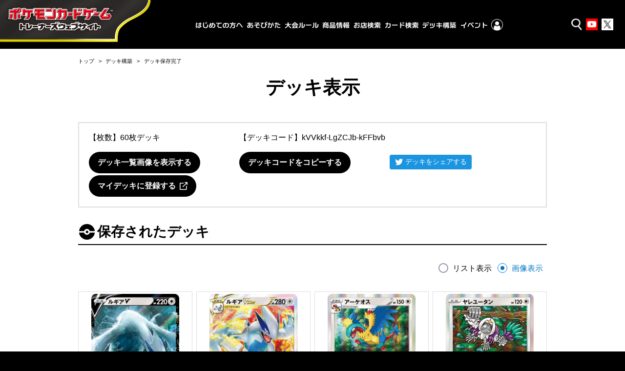

--- FILE ---
content_type: text/html; charset=UTF-8
request_url: https://www.pokemon-card.com/deck/result.html/deckID/kVVkkf-LgZCJb-kFFbvb/
body_size: 37395
content:
<!DOCTYPE html>
<html lang="ja">
<head prefix="og: http://ogp.me/ns# fb: http://ogp.me/ns/fb# article: http://ogp.me/ns/article#">
    <meta charset="utf-8">
<meta name="author" content="（株）ポケモン,（株）クリーチャーズ" />
<meta name="keywords" content="ポケモンカードゲーム,ポケカ,ポケモン,pokemon,">
<meta name="description" content="ポケモンカードゲームの遊びかた、商品、イベント情報などをお届けする公式サイト">
<meta name="viewport"
      content="width=device-width,initial-scale=1.0,minimum-scale=1.0,maximum-scale=1.0">
<!--OGP-->
<meta property="og:title" content="デッキを表示 | ポケカ公式 デッキコード=kVVkkf-LgZCJb-kFFbvb" />
<meta property="og:type" content="article" />
<meta property="og:url" content="https://www.pokemon-card.com/deck/confirm.html/deckID/kVVkkf-LgZCJb-kFFbvb/" />
<meta property="og:description" content="ポケモンカードゲームの遊びかた、商品、イベント情報などをお届けする公式サイト" />
<meta property="og:image" content="https://www.pokemon-card.com/deck/deckView.php/deckID/kVVkkf-LgZCJb-kFFbvb.png?v=1998061658402" />
<meta property="og:image:width" content="1024" />
<meta property="og:image:height" content="512" />
<meta property="fb:app_id" content="563836863826964" />
<meta name="twitter:card" content="summary_large_image" />
<meta name="twitter:site" content="@Pokemon_cojp" />
<meta name="twitter:title" content="デッキを表示 | ポケカ公式 デッキコード=kVVkkf-LgZCJb-kFFbvb" />
<meta name="twitter:description" content="ポケモンカードゲームの遊びかた、商品、イベント情報などをお届けする公式サイト" />
<meta name="twitter:image" content="https://www.pokemon-card.com/deck/deckView.php/deckID/kVVkkf-LgZCJb-kFFbvb.png?v=1998061658402" />
<link href="https://fonts.googleapis.com/css?family=Fjalla+One" rel="stylesheet">
<link rel="apple-touch-icon-precomposed" href="https://www.pokemon-card.com/assets/images/icon-webclip.png" />

<link rel="stylesheet" href="/assets/css/pokemon-card-common-no-responsive-pc.css?v=1998061658402">

<link rel="stylesheet" href="/assets/css/print.css" media="print">

    <title>デッキを保存 | ポケモンカードゲーム公式ホームページ</title>
    <link rel="stylesheet" href="/assets/css/deck/deck.css?v=220930">
    <!--snsボタンプラグイン-->
<!--Twitter-->
<script>!function(d,s,id){var js,fjs=d.getElementsByTagName(s)[0],p=/^http:/.test(d.location)?'http':'https';if(!d.getElementById(id)){js=d.createElement(s);js.id=id;js.src=p+'://platform.twitter.com/widgets.js';fjs.parentNode.insertBefore(js,fjs);}}(document, 'script', 'twitter-wjs');
</script>
<!--Google+-->
<script src="https://apis.google.com/js/platform.js" async defer>
  {lang: 'ja'}
</script>

<script type="text/javascript">
if (window.addEventListener)
    window.addEventListener("load", downloadJSAtOnload, false);
else if (window.attachEvent)
    window.attachEvent("onload", downloadJSAtOnload);
else window.onload = downloadJSAtOnload;
function downloadJSAtOnload(e){
  var _ua = (function(u){
    return {
      Tablet:(u.indexOf("windows") != -1 && u.indexOf("touch") != -1 && u.indexOf("tablet pc") == -1)
        || u.indexOf("ipad") != -1
        || (u.indexOf("android") != -1 && u.indexOf("mobile") == -1)
        || (u.indexOf("firefox") != -1 && u.indexOf("tablet") != -1)
        || u.indexOf("kindle") != -1
        || u.indexOf("silk") != -1
        || u.indexOf("playbook") != -1,
      Mobile:(u.indexOf("windows") != -1 && u.indexOf("phone") != -1)
        || u.indexOf("iphone") != -1
        || u.indexOf("ipod") != -1
        || (u.indexOf("android") != -1 && u.indexOf("mobile") != -1)
        || (u.indexOf("firefox") != -1 && u.indexOf("mobile") != -1)
        || u.indexOf("blackberry") != -1
    }
  })(window.navigator.userAgent.toLowerCase());
  if(_ua.Mobile){
    var element = document.getElementsByClassName("btn-line");
    for (var i=0;i<element.length;i++) {
      element[i].style.display = "inline-block";
    }
    element = document.getElementsByClassName("btn-fb");
    for (var i=0;i<element.length;i++) {
      element[i].style.marginTop = "-2px";
    }
    $(".btn-line").find("a").attr("href","http://line.me/R/msg/text/?"+encodeURI(window.location.href));
  }
}
</script></head>
<body>
<!--Google Analytics-->
<!-- Google Tag Manager (noscript)  old -->
<noscript><iframe src="https://www.googletagmanager.com/ns.html?id=GTM-N26QZD7" height="0" width="0"
    style="display:none;visibility:hidden"></iframe></noscript>
<!-- End Google Tag Manager (noscript) -->

<!-- Google Tag Manager (noscript) -->
<noscript><iframe src="https://www.googletagmanager.com/ns.html?id=GTM-W68FNMV"
  height="0" width="0" style="display:none;visibility:hidden"></iframe></noscript>
  <!-- End Google Tag Manager (noscript) -->

<!-- Sphere ユニバーサルタグ -->
<!-- <script src="https://rs.adapf.com/sc/dd7dc41b3e1a89c84acb5acbbfb441bc2ea08d60.js"></script>
<script type="text/javascript" src="//rs.adapf.com/redirect.js" async defer></script> -->
<!-- /Sphere ユニバーサルタグ -->
<div class="WrapperArea">
    <!--ヘッダー-->
    <header class="Header">
        <!--ロゴ-->
<div class="LogoArea">
  <a href="/">
    <img src="/assets/images/logo_b.svg" alt="ポケモンカードゲームトレーナーズウェブサイト" />
  </a>
</div>
<!--外部リンク-->
<ul class="HeaderLinkList ">
  <li class="HeaderLinkList_item icon_search">
    <a href="javascript:void(0);" class="SearchButton"><span>検索</span></a>
  </li>
  <li class="HeaderLinkList_item icon_youtube">
    <a href="https://www.youtube.com/channel/UCysOBNRW0rEmLtFptj1TN7A"><span>Youtube</span></a>
  </li>
  <li class="HeaderLinkList_item icon_twitter">
    <a href="https://twitter.com/pokemon_cojp"><span>Twitter</span></a>
  </li>
</ul>
<div class="HeaderInnerArea">
  <!--グローバルメニュー-->
  <div class="GlobalMenuArea HeaderFloat">
    <ul class="GlobalMenuList">
      <li class="GlobalMenuList_item about_icon">
        <a href="/about/" class="GlobalMenuList_item__1"><span>はじめての方へ</span></a>
      </li>
      <li class="GlobalMenuList_item">
        <a href="/howtoplay/" class="GlobalMenuList_item__2"><span>あそびかた</span></a>
      </li>
      <li class="GlobalMenuList_item">
        <a href="/rules/" class="GlobalMenuList_item__3"><span>大会ルール</span></a>
      </li>
      <li class="GlobalMenuList_item">
        <a href="/products/" class="GlobalMenuList_item__4"><span>商品情報</span></a>
      </li>
      <li class="GlobalMenuList_item">
        <a href="https://map.pokemon-card.com/" class="GlobalMenuList_item__5"><span>お店検索</span></a>
      </li>
      <li class="GlobalMenuList_item">
        <a href="/card-search/" class="GlobalMenuList_item__6"><span>カード検索</span></a>
      </li>
      <li class="GlobalMenuList_item">
        <a href="/deck/" class="GlobalMenuList_item__7"><span>デッキ構築</span></a>
      </li>
      <li class="GlobalMenuList_item header-nav-pc-sub" id="sp-event">
        <a class="target-self GlobalMenuList_item__8" href="https://players.pokemon-card.com/"><span>イベント</span></a>
        <div class="header-button">
          <button type="button">イベント</button>
        </div>

        <div class="header-nav-sub w-1080">
          <div class="header-nav-sub-inner">
            <div class="event-left">
              <a class="target-self event-left_btn" href="https://players.pokemon-card.com/#enjoy">
                <img src="/include/images/globalmenu/event_btn_enjoy.png" alt="ポケカのイベント ENJOY">
                <span>イベント初心者の方はこちら</span>
              </a>
              <a class="target-self event-left_btn" href="https://players.pokemon-card.com/#challenge">
                <img src="/include/images/globalmenu/event_btn_challenge.png" alt="ポケカのイベント CHALLENGE">
                <span>真剣勝負を楽しみたい方はこちら</span>
              </a>
              <a class="event-left_btn" href="/event/championshipseries/">
                <img src="/include/images/globalmenu/event_btn_css.png" alt="ポケモンカードゲーム チャンピオンシップシリーズ2026">
                <span>大会の最新情報はこちら</span>
              </a>
            </div>

            <div class="event-right">
              <ul class="event-list">
                <li class="event-list_item">
                  <a class="target-self" href="https://players.pokemon-card.com/">イベントトップ</a>
                </li>
                <li class="event-list_item">
                  <a class="target-self" href="https://players.pokemon-card.com/event/search">イベント検索</a>
                </li>
                <li class="event-list_item">
                  <a class="target-self" href="https://players.pokemon-card.com/mypage">プレイヤーズクラブ</a>
                </li>
                <li class="event-list_item">
                  <a class="target-self" href="https://players.pokemon-card.com/#enjoy">
                    <span class="sub-txt">イベント初心者の方はこちら</span>
                    <span>エンジョイ！</span>
                  </a>
                </li>
                <li class="event-list_item">
                  <a class="target-self" href="https://players.pokemon-card.com/#challenge">
                    <span class="sub-txt">真剣勝負を楽しみたい方はこちら</span>
                    <span>チャレンジ！</span>
                  </a>
                </li>
                <li class="event-list_item">
                  <a href="/event/championshipseries/">
                    <span class="sub-txt">大会の最新情報はこちら</span>
                    <span>チャンピオンシップシリーズ</span>
                  </a>
                </li>
              </ul>
            </div>
          </div>
        </div>
      </li>
      <li class="GlobalMenuList_item header-nav-pc-sub">
        <div class="event-logo">
          <img src="/include/images/globalmenu/event_players_logo.png" alt="ポケモンカードゲーム プレイヤーズクラブ">
        </div>
        <div class="header-menu-mypage header-link">
          <img src="/include/images/globalmenu/mypage_menu.png" alt="マイページ" />
        </div>
        <div class="header-nav-sub w-856">
          <div class="header-nav-sub-inner">
            <div class="mypage-left">
              <div class="players-logo">
                <img src="/include/images/globalmenu/players_logo.png" />
              </div>
            </div>
            <div class="mypage-center">
              <p>
                マイページでは、イベントのエントリー確認やマイデッキの登録ができるよ！
              </p>
            </div>

            <div class="mypage-right">
              <ul>
                <li>
                  <a class="target-self" href="https://players.pokemon-card.com/mypage">マイページ</a>
                </li>
                <li>
                  <a class="target-self" href="https://players.pokemon-card.com/login/register/mail">新規会員登録</a>
                </li>
              </ul>
            </div>
          </div>
        </div>
      </li>

      <li class="GlobalMenuList_item sp ">
        <ul class="OtherLinkList">
          <li class="GlobalMenuList_item icon_youtube ">
            <a href="https://www.youtube.com/channel/UCysOBNRW0rEmLtFptj1TN7A"><span>ポケモンカードチャンネル</span></a>
          </li>
          <li class="GlobalMenuList_item icon_twitter">
            <a href="https://twitter.com/pokemon_cojp"><span>ポケモン公式 Twitter</span></a>
          </li>
          <!-- <li class="GlobalMenuList_item icon_beginner"><a href="/about/"><span>はじめよう！ポケモンカード</span></a></li> -->
        </ul>
      </li>
    </ul>
  </div>
  <div class="HamburgerButtonArea sp-header">
    <div class="HamburgerButton"></div>
  </div>
  <div class="SearchButtonArea sp-header">
    <div class="SearchButton"><i class="pcg pcg-search"></i></div>
  </div>
</div>

<!--検索フォーム-->
<div class="SearchArea SearchArea_header HeaderFloat">
  <!-- $prefix でプレフィックスをフォームにつける -->
<div class="SearchArea_inner">
    <!--イベント検索へのリンク-->
    <div class="SearchArea_tabGroup">
<!--        <div class="EventSearchLinkArea">-->
<!--            <a href="/event" class="Link Link-arrow">イベント検索</a>-->
<!--        </div>-->
        <!-- <div class="BeginnerLinkArea">
            <a href="/about" class="Link Link-arrow">はじめよう！ポケモンカード</a>
        </div> -->
        <div class="KSTab">
            <ul class="KSTab_list">
                <li class="KSTab_item current"><a href="#header_search_tab_cont0">
                        <span>カード</span></a>
                </li>
                <li class="KSTab_item"><a href="#header_search_tab_cont1">
                        <span>Q&A</span></a>
                </li>
<!--                <li class="KSTab_item"><a href="#--><!--_tab_cont2">-->
<!--                        <span>デッキレシピ</span></a>-->
<!--                </li>-->
            </ul>
        </div>
        <ul class="KSTabContents SearchAreaFormGroup">
            <!--カード検索-->
            <li class="KSTabContents_item SearchAreaFormGroup_inner current" id="header_search_tab_cont0">
                                <form action="/card-search/index.php" method="get">
    <div class="SearchTextForm">
        <label class="KSTextInput">
            <input type="text" class="KSTextInput_text" placeholder="名前やテキスト" name="keyword" value="">
        </label>
        <button type="submit" class="Button">
            <div class="SearchButtonLabel">
                <div class="sp">
                    <i class="pcg pcg-search"></i>
                </div>
                <span>検索</span>
            </div>
        </button>
    </div>
    <div class="SearchRadioForm">
        <span class="Title">レギュレーション</span>
        <label class="KSRadioButton">
            <input type="radio" class="KSRadioInput" name="regulation_header_search_item0" value="XY" checked>
            <span class="KSRadio"></span>
                        <span class="KSFormText">
                            スタンダード                        </span>
        </label>
        <label class="KSRadioButton">
            <input type="radio" class="KSRadioInput" name="regulation_header_search_item0" value="BW" >
            <span class="KSRadio"></span>
                        <span class="KSFormText">
                            エクストラ                        </span>
        </label>
        <label class="KSRadioButton">
            <input type="radio" class="KSRadioInput" name="regulation_header_search_item0" value="DP" >
            <span class="KSRadio"></span>
                        <span class="KSFormText">
                            殿堂                        </span>
        </label>
        <label class="KSRadioButton">
            <input type="radio" class="KSRadioInput" name="regulation_header_search_item0" value="all" >
            <span class="KSRadio"></span>
                        <span class="KSFormText">
                            すべてのカード                        </span>
        </label>
    </div>
<input type="hidden" name="sm_and_keyword" value="true" />
<input type="hidden" name="illust" value="" />
</form>                <!-- <div class="DetailLink">
                    <a href="/products/" class="Link Link-arrow Link-primary">商品ごとに探す</a>
                </div> -->
            </li>
            <!--Q&A検索-->
            <li class="KSTabContents_item SearchAreaFormGroup_inner" id="header_search_tab_cont1">
                                <form action="/rules/faq/search.php" method="get">
    <div class="SearchTextForm">
        <label class="KSTextInput">
            <input type="text" class="KSTextInput_text" style="font-size:1.7rem;" placeholder="カード名、テキストで検索" name="freeword" value="">
        </label>
        <button type="submit" class="Button">
            <div class="SearchButtonLabel">
                <div class="sp">
                    <i class="pcg pcg-search"></i>
                </div>
                <span>検索</span>
            </div>
        </button>
    </div>
    <div class="SearchRadioForm">
        <span class="Title">レギュレーション</span>
        <label class="KSRadioButton">
            <input type="radio" class="KSRadioInput" name="regulation_header_search_item1" value="XY" checked>
            <span class="KSRadio"></span>
                        <span class="KSFormText">
                            スタンダード                        </span>
        </label>
        <label class="KSRadioButton">
            <input type="radio" class="KSRadioInput" name="regulation_header_search_item1" value="BW" >
            <span class="KSRadio"></span>
                        <span class="KSFormText">
                            エクストラ                        </span>
        </label>
        <label class="KSRadioButton">
            <input type="radio" class="KSRadioInput" name="regulation_header_search_item1" value="DP" >
            <span class="KSRadio"></span>
                        <span class="KSFormText">
                            殿堂                        </span>
        </label>
        <label class="KSRadioButton">
            <input type="radio" class="KSRadioInput" name="regulation_header_search_item1" value="all" >
            <span class="KSRadio"></span>
                        <span class="KSFormText">
                            すべてのカード                        </span>
        </label>
    </div>
</form>
                <!-- <div class="DetailLink">
                    <a href="/rules/faq/" class="Link Link-arrow Link-primary">商品ごとに探す</a>
                </div> -->
            </li>

            <!-- NEWS一覧リンク -->
            <!-- <li class="Layout Layout-center" style="margin-bottom: -35px;">
                <a href="/info/" class="Link Link-arrow Link-primary">ニュース一覧</a>
            </li> -->
            
            <!--デッキレシピ検索-->
<!--            <li class="KSTabContents_item SearchAreaFormGroup_inner" id="--><!--_tab_cont2">-->
<!--                --><!--                --><!--            </li>-->
        </ul>
    </div>
</div>
</div>    </header>


        <div class="MainArea MainArea-large">

            <div class="ContentsArea">
                <!--
                ============================================================================================
                パンくず
                ============================================================================================
                -->
                <nav>
                    <ul class="BreadCrumb">
                        <li>
                            <a href="/">トップ</a>
                        </li>
                        <li>
                            <a href="/deck/index.html">デッキ構築</a>
                        </li>
                        <li class="current">
                            デッキ保存完了
                        </li>
                    </ul>
                </nav>
                <!--
            ============================================================================================
            タイトル
            ============================================================================================
            -->
                <section class="Section">
                    <h1 class="Heading1">デッキ表示</h1>

                    <div id="regCheckDataSet" class="reguChkAlertNon">
                        <div class="Grid DeckTablesGrid">
                            <div class="Grid_item">
                                【枚数】60枚デッキ                            </div>
                            <div class="Grid_item">
                                【デッキコード】<span id="copyID">kVVkkf-LgZCJb-kFFbvb</span>                            </div>
                            <div class="Grid_item" id="">
                                &nbsp;
                            </div>
                        </div>
                        <div class="Grid DeckTablesGrid bm0">
                            <div class="Grid_item" id="">
                                <a class="Button Button-texture noLinkBtn"  href="https://www.pokemon-card.com/deck/thumbs.html/deckID/kVVkkf-LgZCJb-kFFbvb/" id="deckImgeBtn">    <span class="bebel ">デッキ一覧画像を表示する</span></a>                            </div>
                            <div class="Grid_item" id="deckCopyBtnArea">
                                <button class="Button Button-texture noLinkBtn clipBtn" id="copyDeckIDBtn" data-clipboard-text="kVVkkf-LgZCJb-kFFbvb">    <span class="bebel ">デッキコードをコピーする</span></button>                            </div>
                            <div class="Grid_item">
                                 <a href="https://twitter.com/intent/tweet?url=https://www.pokemon-card.com/deck/confirm.html/deckID/kVVkkf-LgZCJb-kFFbvb/&text=デッキを保存%20%7C%20ポケモンカードゲーム公式ホームページ" class="deck-button-twitter">デッキをシェアする</a>
                                 <style>
                                     .deck-button-twitter{
                                        margin-top: 6px;
                                        margin-bottom: 12px;
                                        vertical-align: middle;
                                        text-decoration: none !important;
                                        display: inline-block;
                                        color: #fff !important;
                                        font-size: 14px;
                                        border-radius: 4px;
                                        padding: 6px 10px 6px 32px;
                                        background: #1b95e0 no-repeat 10px center;
                                        background-image: url(data:image/svg+xml,%3Csvg%20xmlns%3D%22http%3A%2F%2Fwww.w3.org%2F2000%2Fsvg%22%20viewBox%3D%220%200%2072%2072%22%3E%3Cpath%20fill%3D%22none%22%20d%3D%22M0%200h72v72H0z%22%2F%3E%3Cpath%20class%3D%22icon%22%20fill%3D%22%23fff%22%20d%3D%22M68.812%2015.14c-2.348%201.04-4.87%201.744-7.52%202.06%202.704-1.62%204.78-4.186%205.757-7.243-2.53%201.5-5.33%202.592-8.314%203.176C56.35%2010.59%2052.948%209%2049.182%209c-7.23%200-13.092%205.86-13.092%2013.093%200%201.026.118%202.02.338%202.98C25.543%2024.527%2015.9%2019.318%209.44%2011.396c-1.125%201.936-1.77%204.184-1.77%206.58%200%204.543%202.312%208.552%205.824%2010.9-2.146-.07-4.165-.658-5.93-1.64-.002.056-.002.11-.002.163%200%206.345%204.513%2011.638%2010.504%2012.84-1.1.298-2.256.457-3.45.457-.845%200-1.666-.078-2.464-.23%201.667%205.2%206.5%208.985%2012.23%209.09-4.482%203.51-10.13%205.605-16.26%205.605-1.055%200-2.096-.06-3.122-.184%205.794%203.717%2012.676%205.882%2020.067%205.882%2024.083%200%2037.25-19.95%2037.25-37.25%200-.565-.013-1.133-.038-1.693%202.558-1.847%204.778-4.15%206.532-6.774z%22%2F%3E%3C%2Fsvg%3E);
                                        background-size: 18px 18px;
                                     }
                                     .deck-button-twitter:hover{
                                        background-color: #0c7abf;
                                     }
                                 </style>
                            </div>
                        </div>
                        <div class="Grid DeckTablesGrid bm0" id="playersLinkBtnArea">
                            <div class="Grid_item">
                                <a class="Button Button-texture" id="playersDeckRegistBtn" href="https://players.pokemon-card.com/deck?code=kVVkkf-LgZCJb-kFFbvb" target="playersClub">    <span class="bebel ">マイデッキに登録する&nbsp;&nbsp;<span class="pcg pcg-blank"></span></span></a>                            </div>
                            <div class="Grid_item">
                                &nbsp;
                            </div>
                            <div class="Grid_item">
                                &nbsp;
                            </div>
                        </div>
                    </div>
                    <div class="Layout">
                        <h2 class="Heading2">保存されたデッキ</h2>
                    </div>
                    <div class="Layout Layout-right">

                        <label class="KSRadioButton" id="deckView01">
                            <input type="radio" class="KSRadioInput" name="deckView"  value="1">
                            <span class="KSRadio"></span>
                            <span class="KSFormText">リスト表示</span>
                        </label>
                        <label class="KSRadioButton" id="deckView02">
                            <input type="radio" class="KSRadioInput" name="deckView" checked="" value="2">
                            <span class="KSRadio"></span>
                            <span class="KSFormText">画像表示</span>
                        </label>
                    </div>

                    <article>
                        <div class="Text">
                            <section id="cardListView">
                            </section>
                            <section id="cardImagesView">
                            </section>
                        </div>
                    </article>
                    <div class="SnsArea">
                        <div class="sns-button">
                          <a href="https://twitter.com/share?text=デッキを表示 | ポケカ公式 デッキコード=kVVkkf-LgZCJb-kFFbvb&url=https://www.pokemon-card.com/deck/confirm.html/deckID/kVVkkf-LgZCJb-kFFbvb/" class="twitter-share-button" data-size="large">Tweet</a>
                        </div>
                    </div>
                </section>
            </div>
        </div>
        <div class="IndicatorArea">
            <div class="IndicatorBox">
                <img src="/assets/images/ajax-loader.gif" alt="" class="Indicator"/>
            </div>
        </div>
    <form id="inputArea" action="./deckRegister.php">
        <input type="hidden" name="deck_pke" id="deck_pke" value="42171_3_9-42172_3_1-42175_4_1-40278_1_1-41905_1_1-41692_1_1-40983_1_1-40984_2_1" />
        <input type="hidden" name="deck_gds" id="deck_gds" value="41117_4_1-41120_3_1-41118_4_1-41897_3_1" />
        <input type="hidden" name="deck_tool" id="deck_tool" value="40992_2_1-41126_2_1" />
        <input type="hidden" name="deck_tech" id="deck_tech" value="" />
        <input type="hidden" name="deck_sup" id="deck_sup" value="41131_3_1-42025_3_1-41130_2_1-41339_2_1-39924_1_1" />
        <input type="hidden" name="deck_sta" id="deck_sta" value="39430_1_1" />
        <input type="hidden" name="deck_ene" id="deck_ene" value="41134_4_1-40330_2_1-42028_3_1-42029_2_1-40331_3_1" />
        <input type="hidden" name="deck_ajs" id="deck_ajs" value="" />
        <input type="hidden" name="copyDeckID" id="copyDeckID" value="kVVkkf-LgZCJb-kFFbvb" />
    </form>
    <!--ページトップ-->
    <div class="PageTop">
    <a href="javascript:PTC.scrollTo();">TO PAGE TOP</a>
</div>    <!--フッター-->
    <footer class="Footer">
        <div class="footer-inner">
    <ul class="FooterList">
        <li class="FooterList_item"><a href="/contact" class="Link Link-arrow">お問い合わせ</a></li>
                <li class="FooterList_item"><a href="/policy.html" class="Link Link-arrow">サイトのご利用</a></li>
        <li class="FooterList_item"><a href="/sitemap.html" class="Link Link-arrow">サイトマップ</a></li>
        <li class="FooterList_item"><a href="/link.html" class="Link Link-arrow">リンク</a></li>
        <!-- リマーケティング タグの Google コード -->
        <!--------------------------------------------------
            リマーケティング タグは、個人を特定できる情報と関連付けることも、デリケートなカテゴリに属するページに設置することも許可されません。タグの設定方法については、こちらのページをご覧ください。
            https://google.com/ads/remarketingsetup
        --------------------------------------------------->
        <script type="text/javascript">
            /* <![CDATA[ */
            var google_conversion_id = 860516998;
            var google_custom_params = window.google_tag_params;
            var google_remarketing_only = true;
            /* ]]> */
        </script>
        <script type="text/javascript" src="//www.googleadservices.com/pagead/conversion.js">
        </script>
        <noscript>
            <div style="display:inline;">
                <img height="1" width="1" style="border-style:none;" alt=""
                    src="//googleads.g.doubleclick.net/pagead/viewthroughconversion/860516998/?guid=ON&amp;script=0" />
            </div>
        </noscript>
        <!--TrueView-->
        <script type="text/javascript">
            /* <![CDATA[ */
            var google_conversion_id = 846312782;
            var google_custom_params = window.google_tag_params;
            var google_remarketing_only = true;
            /* ]]> */
        </script>
        <script type="text/javascript" src="//www.googleadservices.com/pagead/conversion.js">
        </script>
        <noscript>
            <div style="display:inline;">
                <img height="1" width="1" style="border-style:none;" alt=""
                    src="//googleads.g.doubleclick.net/pagead/viewthroughconversion/846312782/?guid=ON&amp;script=0" />
            </div>
        </noscript>
        <!--TrueView End-->
    
        </script>
        <noscript>
            <div style="display:inline;">
                <img height="1" width="1" style="border-style:none;" alt=""
                    src="//googleads.g.doubleclick.net/pagead/viewthroughconversion/860516998/?guid=ON&amp;script=0" />
            </div>
        </noscript>
    </ul>
    <div class="Footer_copyright">
        <div>
            ©Pokémon. ©Nintendo/Creatures Inc./GAME FREAK inc. <br>
            ポケットモンスター・ポケモン・Pokémonは任天堂・クリーチャーズ・ゲームフリークの登録商標です。
        </div>
        <div>
            このホームページに掲載されている内容の著作権は(株)クリーチャーズ、(株)ポケモンに帰属します。 このホームページに掲載された画像その他の内容の無断転載はお断りします。<br />
            このウェブサイト(<a href="/">https://www.pokemon-card.com/</a>)は、株式会社ポケモン(<a href="https://www.pokemon.co.jp/corporate/">https://www.pokemon.co.jp/corporate/</a>)が運営しております。
        </div>
    </div>
</div>    </footer>
</div>


<script type="text/javascript" src="/assets/js/lib/bower_components.js?v=1998061658402"></script>
<script type="text/javascript" src="/assets/js/pokemon-card-common.js?v=1998061658402"></script>
<script type="text/javascript" src="/assets/js/deck/clipboard.min.js?v="></script>
<script type="text/javascript" src="/assets/js/deck/resultView2.js?v=240209"></script>
<script>
PCGDECK.searchItemName[42171]='ルギアV(S12 079/098)';
PCGDECK.searchItemNameAlt[42171]='ルギアV';
PCGDECK.searchItemCardPict[42171]='/assets/images/card_images/large/S12/042171_P_RUGIAV.jpg';
PCGDECK.searchItemName[42172]='ルギアVSTAR(S12 080/098)';
PCGDECK.searchItemNameAlt[42172]='ルギアVSTAR';
PCGDECK.searchItemCardPict[42172]='/assets/images/card_images/large/S12/042172_P_RUGIAVSTAR.jpg';
PCGDECK.searchItemName[42175]='アーケオス(S12 083/098)';
PCGDECK.searchItemNameAlt[42175]='アーケオス';
PCGDECK.searchItemCardPict[42175]='/assets/images/card_images/large/S12/042175_P_AKEOSU.jpg';
PCGDECK.searchItemName[40278]='ヤレユータン(S8b 129/184)';
PCGDECK.searchItemNameAlt[40278]='ヤレユータン';
PCGDECK.searchItemCardPict[40278]='/assets/images/card_images/large/S8b/040278_P_YAREYUTAN.jpg';
PCGDECK.searchItemName[41905]='ネオラントV(SPZ 001/020)';
PCGDECK.searchItemNameAlt[41905]='ネオラントV';
PCGDECK.searchItemCardPict[41905]='/assets/images/card_images/large/SPZ/041905_P_NEORANTOV.jpg';
PCGDECK.searchItemName[41692]='かがやくリザードン(S10b 011/071)';
PCGDECK.searchItemNameAlt[41692]='かがやくリザードン';
PCGDECK.searchItemCardPict[41692]='/assets/images/card_images/large/S10b/041692_P_KAGAYAKURIZADON.jpg';
PCGDECK.searchItemName[40983]='ビッパ(S9 081/100)';
PCGDECK.searchItemNameAlt[40983]='ビッパ';
PCGDECK.searchItemCardPict[40983]='/assets/images/card_images/large/S9/040983_P_BIPPA.jpg';
PCGDECK.searchItemName[40984]='ビーダル(S9 082/100)';
PCGDECK.searchItemNameAlt[40984]='ビーダル';
PCGDECK.searchItemCardPict[40984]='/assets/images/card_images/large/S9/040984_P_BIDARU.jpg';
PCGDECK.searchItemName[41117]='クイックボール';
PCGDECK.searchItemNameAlt[41117]='クイックボール';
PCGDECK.searchItemCardPict[41117]='/assets/images/card_images/large/SK/041117_T_KUIKKUBORU.jpg';
PCGDECK.searchItemName[41120]='ハイパーボール';
PCGDECK.searchItemNameAlt[41120]='ハイパーボール';
PCGDECK.searchItemCardPict[41120]='/assets/images/card_images/large/SK/041120_T_HAIPABORU.jpg';
PCGDECK.searchItemName[41118]='しんかのおこう';
PCGDECK.searchItemNameAlt[41118]='しんかのおこう';
PCGDECK.searchItemCardPict[41118]='/assets/images/card_images/large/SK/041118_T_SHINKANOOKOU.jpg';
PCGDECK.searchItemName[40992]='こだわりベルト';
PCGDECK.searchItemNameAlt[40992]='こだわりベルト';
PCGDECK.searchItemCardPict[40992]='/assets/images/card_images/large/S9/040992_T_KODAWARIBERUTO.jpg';
PCGDECK.searchItemName[41126]='ふうせん';
PCGDECK.searchItemNameAlt[41126]='ふうせん';
PCGDECK.searchItemCardPict[41126]='/assets/images/card_images/large/SK/041126_T_FUUSEN.jpg';
PCGDECK.searchItemName[41897]='ロストスイーパー';
PCGDECK.searchItemNameAlt[41897]='ロストスイーパー';
PCGDECK.searchItemCardPict[41897]='/assets/images/card_images/large/S11/041897_T_ROSUTOSUIPA.jpg';
PCGDECK.searchItemName[41131]='マリィ';
PCGDECK.searchItemNameAlt[41131]='マリィ';
PCGDECK.searchItemCardPict[41131]='/assets/images/card_images/large/SK/041131_T_MARII.jpg';
PCGDECK.searchItemName[42025]='セレナ';
PCGDECK.searchItemNameAlt[42025]='セレナ';
PCGDECK.searchItemCardPict[42025]='/assets/images/card_images/large/S11a/042025_T_SERENA.jpg';
PCGDECK.searchItemName[41130]='ボスの指令';
PCGDECK.searchItemNameAlt[41130]='ボスの指令';
PCGDECK.searchItemCardPict[41130]='/assets/images/card_images/large/SK/041130_T_BOSUNOSHIREIAKAGI.jpg';
PCGDECK.searchItemName[41339]='博士の研究';
PCGDECK.searchItemNameAlt[41339]='博士の研究';
PCGDECK.searchItemCardPict[41339]='/assets/images/card_images/large/SLD/041339_T_HAKASENOKENKIXYUUNANAKAMADOHAKASE.jpg';
PCGDECK.searchItemName[39924]='バーネット博士';
PCGDECK.searchItemNameAlt[39924]='バーネット博士';
PCGDECK.searchItemCardPict[39924]='/assets/images/card_images/large/SP5/039924_T_BANETTOHAKASE.jpg';
PCGDECK.searchItemName[39430]='頂への雪道';
PCGDECK.searchItemNameAlt[39430]='頂への雪道';
PCGDECK.searchItemCardPict[39430]='/assets/images/card_images/large/S6H/039430_T_ITADAKIHENOYUKIMICHI.jpg';
PCGDECK.searchItemName[41134]='パワフル無色エネルギー';
PCGDECK.searchItemNameAlt[41134]='パワフル無色エネルギー';
PCGDECK.searchItemCardPict[41134]='/assets/images/card_images/large/SK/041134_E_PAWAFURUMUSHIXYOKUENERUGI.jpg';
PCGDECK.searchItemName[40330]='オーロラエネルギー';
PCGDECK.searchItemNameAlt[40330]='オーロラエネルギー';
PCGDECK.searchItemCardPict[40330]='/assets/images/card_images/large/S8b/040330_E_ORORAENERUGI.jpg';
PCGDECK.searchItemName[42028]='ダブルターボエネルギー';
PCGDECK.searchItemNameAlt[42028]='ダブルターボエネルギー';
PCGDECK.searchItemCardPict[42028]='/assets/images/card_images/large/S11a/042028_E_DABURUTABOENERUGI.jpg';
PCGDECK.searchItemName[42029]='Vガードエネルギー';
PCGDECK.searchItemNameAlt[42029]='Vガードエネルギー';
PCGDECK.searchItemCardPict[42029]='/assets/images/card_images/large/S11a/042029_E_VGADOENERUGI.jpg';
PCGDECK.searchItemName[40331]='キャプチャーエネルギー';
PCGDECK.searchItemNameAlt[40331]='キャプチャーエネルギー';
PCGDECK.searchItemCardPict[40331]='/assets/images/card_images/large/S8b/040331_E_KIXYAPUCHIXYAENERUGI.jpg';
PCGDECK.viewItemMode=2;
</script>
</body>
</html>


--- FILE ---
content_type: image/svg+xml
request_url: https://www.pokemon-card.com/include/images/globalmenu/menu_shop.svg
body_size: 3803
content:
<svg width="56" height="13" viewBox="0 0 56 13" fill="none" xmlns="http://www.w3.org/2000/svg">
<path d="M12.152 5.406C10.976 4.33267 9.912 3.14733 8.96 1.85L10.458 1.052C11.6247 2.452 12.656 3.52533 13.552 4.272L12.152 5.406ZM8.386 12.14C8.162 12.14 7.882 12.1307 7.546 12.112L7.406 10.544C8.09667 10.5533 8.52133 10.5533 8.68 10.544C9.20267 10.516 9.646 10.3853 10.01 10.152C10.486 9.83467 10.724 9.382 10.724 8.794C10.724 7.45933 9.68333 6.80133 7.602 6.82C7.322 6.83867 6.818 6.876 6.09 6.932V10.866C6.09 11.93 5.36667 12.462 3.92 12.462C1.88533 12.462 0.854 11.566 0.826 9.774C0.798 8.28067 1.28333 7.226 2.282 6.61C2.90733 6.22733 3.57933 5.938 4.298 5.742L4.284 4.076H1.512V2.634H4.284V1.052H6.09V2.564H9.03V4.02H6.09V5.476C7.83533 5.42933 8.638 5.406 8.498 5.406C9.69267 5.406 10.6633 5.69533 11.41 6.274C12.2033 6.89 12.5907 7.77667 12.572 8.934C12.5533 10.0447 12.18 10.8567 11.452 11.37C10.7707 11.8647 9.74867 12.1213 8.386 12.14ZM4.396 7.226C4.12533 7.35667 3.948 7.436 3.864 7.464C3.71467 7.51067 3.53267 7.62267 3.318 7.8C3.01 8.052 2.80467 8.31333 2.702 8.584C2.618 8.78933 2.57133 9.16267 2.562 9.704C2.54333 10.404 2.912 10.8007 3.668 10.894C4.15333 10.8567 4.396 10.6933 4.396 10.404V7.226ZM27.384 3.474H17.276V5.196C17.276 7.05333 17.0893 8.69133 16.716 10.11C16.408 11.2767 16.0113 12.196 15.526 12.868L14.154 11.972C14.7607 10.9547 15.1573 9.55467 15.344 7.772C15.4187 7.128 15.456 6.38133 15.456 5.532V1.962H20.468V0.701999H22.372V1.962H27.384V3.474ZM19.516 10.866H24.696V8.906H19.516V10.866ZM24.696 12.28H19.516V12.798H17.64V7.52H20.916V3.768H22.778V4.804H27.16V6.26H22.778V7.52H26.572V12.77H24.696V12.28ZM35.63 3.544H38.304C37.7347 3.08667 37.2633 2.62467 36.89 2.158C36.6287 2.56867 36.2087 3.03067 35.63 3.544ZM36.974 9.998C36.1527 11.4447 34.8087 12.3873 32.942 12.826L32.368 11.398C33.796 11.006 34.832 10.32 35.476 9.34H33.264V5.574H35.994V4.804H34.426V4.496C34.0807 4.72 33.6 5 32.984 5.336L32.522 4.538H31.78V5.392C31.9667 5.644 32.214 5.91 32.522 6.19C32.718 6.36733 32.914 6.54 33.11 6.708L32.48 7.996C32.2653 7.83733 32.032 7.604 31.78 7.296V12.882H30.17V8.346C29.8807 8.97133 29.54 9.56867 29.148 10.138L28.182 9.13C28.5927 8.53267 28.9893 7.79067 29.372 6.904C29.7733 5.98 30.0347 5.19133 30.156 4.538H28.784V3.166H30.17V0.575999H31.78V3.166H32.676V3.838C33.04 3.63267 33.4787 3.32467 33.992 2.914C34.972 2.13 35.6533 1.374 36.036 0.645999H37.716C38.0893 1.234 38.654 1.81267 39.41 2.382C40.2127 2.98867 41.0107 3.45533 41.804 3.782L40.88 5.196C40.3947 4.944 39.928 4.678 39.48 4.398V4.804H37.744V5.574H40.6V9.34H38.458C39.1393 10.1893 40.1707 10.8473 41.552 11.314L40.6 12.798C39.6013 12.3873 38.808 11.9207 38.22 11.398C37.6973 10.9313 37.282 10.4647 36.974 9.998ZM35.994 6.708H34.874V8.15H35.994V6.708ZM38.934 8.15V6.708H37.744V8.15H38.934ZM55.524 11.342L54.502 12.784C52.7847 12.1027 51.394 11.356 50.33 10.544L51.45 9.34C52.4393 10.0493 53.7973 10.7167 55.524 11.342ZM47.292 6.512C47.6467 6.81067 47.95 7.072 48.202 7.296C49.1913 6.344 49.952 5.49467 50.484 4.748H48.93C48.3887 5.392 47.8427 5.98 47.292 6.512ZM47.586 10.516C47.1193 10.9453 46.4053 11.384 45.444 11.832C44.6133 12.2147 43.8667 12.4993 43.204 12.686L42.448 11.314C43.0733 11.118 43.75 10.852 44.478 10.516C45.262 10.152 45.8593 9.816 46.27 9.508L43.008 9.634L42.756 8.15C44.0067 8.15 45.3087 8.13133 46.662 8.094C45.8033 7.31933 45.1033 6.70333 44.562 6.246L45.584 5.126C45.7053 5.21933 45.8967 5.37333 46.158 5.588C46.4287 5.31733 46.69 5.03733 46.942 4.748H44.408V6.036H42.854V3.446H48.02V2.676H43.372V1.318H48.02V0.575999H49.868V1.318H54.712V2.676H49.868V3.446H55.132V6.008H53.564V4.748H50.694L52.178 5.406C51.5247 6.20867 50.6987 7.06733 49.7 7.982C50.6987 7.93533 51.52 7.89333 52.164 7.856L51.226 6.82L52.654 6.092C53.3727 6.75467 54.222 7.69733 55.202 8.92L53.788 9.802C53.6947 9.65267 53.5267 9.42867 53.284 9.13C52.5653 9.19533 51.422 9.26533 49.854 9.34V12.854H47.992V9.424L46.438 9.494L47.586 10.516Z" fill="white"/>
</svg>
